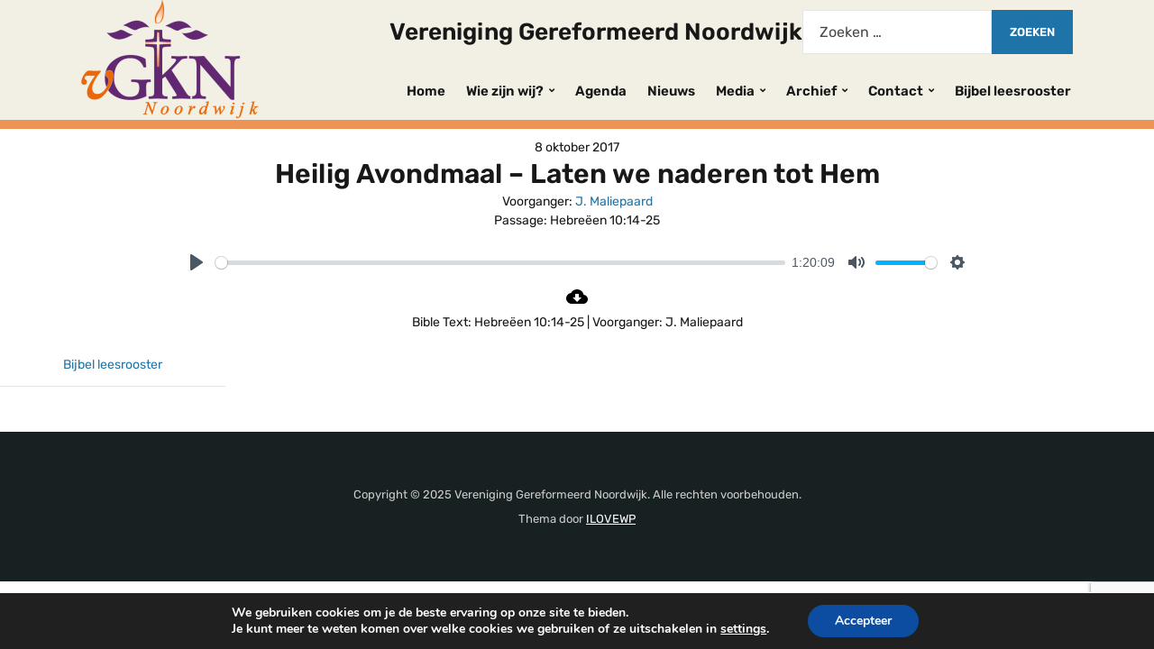

--- FILE ---
content_type: text/html; charset=utf-8
request_url: https://www.google.com/recaptcha/api2/anchor?ar=1&k=6LcVsb8UAAAAAFQND00JMkirt7ZFazMVACwxhBj6&co=aHR0cHM6Ly9na25vb3Jkd2lqay5ubDo0NDM.&hl=en&v=7gg7H51Q-naNfhmCP3_R47ho&size=invisible&anchor-ms=20000&execute-ms=15000&cb=yfj8gczfbv34
body_size: 48044
content:
<!DOCTYPE HTML><html dir="ltr" lang="en"><head><meta http-equiv="Content-Type" content="text/html; charset=UTF-8">
<meta http-equiv="X-UA-Compatible" content="IE=edge">
<title>reCAPTCHA</title>
<style type="text/css">
/* cyrillic-ext */
@font-face {
  font-family: 'Roboto';
  font-style: normal;
  font-weight: 400;
  font-stretch: 100%;
  src: url(//fonts.gstatic.com/s/roboto/v48/KFO7CnqEu92Fr1ME7kSn66aGLdTylUAMa3GUBHMdazTgWw.woff2) format('woff2');
  unicode-range: U+0460-052F, U+1C80-1C8A, U+20B4, U+2DE0-2DFF, U+A640-A69F, U+FE2E-FE2F;
}
/* cyrillic */
@font-face {
  font-family: 'Roboto';
  font-style: normal;
  font-weight: 400;
  font-stretch: 100%;
  src: url(//fonts.gstatic.com/s/roboto/v48/KFO7CnqEu92Fr1ME7kSn66aGLdTylUAMa3iUBHMdazTgWw.woff2) format('woff2');
  unicode-range: U+0301, U+0400-045F, U+0490-0491, U+04B0-04B1, U+2116;
}
/* greek-ext */
@font-face {
  font-family: 'Roboto';
  font-style: normal;
  font-weight: 400;
  font-stretch: 100%;
  src: url(//fonts.gstatic.com/s/roboto/v48/KFO7CnqEu92Fr1ME7kSn66aGLdTylUAMa3CUBHMdazTgWw.woff2) format('woff2');
  unicode-range: U+1F00-1FFF;
}
/* greek */
@font-face {
  font-family: 'Roboto';
  font-style: normal;
  font-weight: 400;
  font-stretch: 100%;
  src: url(//fonts.gstatic.com/s/roboto/v48/KFO7CnqEu92Fr1ME7kSn66aGLdTylUAMa3-UBHMdazTgWw.woff2) format('woff2');
  unicode-range: U+0370-0377, U+037A-037F, U+0384-038A, U+038C, U+038E-03A1, U+03A3-03FF;
}
/* math */
@font-face {
  font-family: 'Roboto';
  font-style: normal;
  font-weight: 400;
  font-stretch: 100%;
  src: url(//fonts.gstatic.com/s/roboto/v48/KFO7CnqEu92Fr1ME7kSn66aGLdTylUAMawCUBHMdazTgWw.woff2) format('woff2');
  unicode-range: U+0302-0303, U+0305, U+0307-0308, U+0310, U+0312, U+0315, U+031A, U+0326-0327, U+032C, U+032F-0330, U+0332-0333, U+0338, U+033A, U+0346, U+034D, U+0391-03A1, U+03A3-03A9, U+03B1-03C9, U+03D1, U+03D5-03D6, U+03F0-03F1, U+03F4-03F5, U+2016-2017, U+2034-2038, U+203C, U+2040, U+2043, U+2047, U+2050, U+2057, U+205F, U+2070-2071, U+2074-208E, U+2090-209C, U+20D0-20DC, U+20E1, U+20E5-20EF, U+2100-2112, U+2114-2115, U+2117-2121, U+2123-214F, U+2190, U+2192, U+2194-21AE, U+21B0-21E5, U+21F1-21F2, U+21F4-2211, U+2213-2214, U+2216-22FF, U+2308-230B, U+2310, U+2319, U+231C-2321, U+2336-237A, U+237C, U+2395, U+239B-23B7, U+23D0, U+23DC-23E1, U+2474-2475, U+25AF, U+25B3, U+25B7, U+25BD, U+25C1, U+25CA, U+25CC, U+25FB, U+266D-266F, U+27C0-27FF, U+2900-2AFF, U+2B0E-2B11, U+2B30-2B4C, U+2BFE, U+3030, U+FF5B, U+FF5D, U+1D400-1D7FF, U+1EE00-1EEFF;
}
/* symbols */
@font-face {
  font-family: 'Roboto';
  font-style: normal;
  font-weight: 400;
  font-stretch: 100%;
  src: url(//fonts.gstatic.com/s/roboto/v48/KFO7CnqEu92Fr1ME7kSn66aGLdTylUAMaxKUBHMdazTgWw.woff2) format('woff2');
  unicode-range: U+0001-000C, U+000E-001F, U+007F-009F, U+20DD-20E0, U+20E2-20E4, U+2150-218F, U+2190, U+2192, U+2194-2199, U+21AF, U+21E6-21F0, U+21F3, U+2218-2219, U+2299, U+22C4-22C6, U+2300-243F, U+2440-244A, U+2460-24FF, U+25A0-27BF, U+2800-28FF, U+2921-2922, U+2981, U+29BF, U+29EB, U+2B00-2BFF, U+4DC0-4DFF, U+FFF9-FFFB, U+10140-1018E, U+10190-1019C, U+101A0, U+101D0-101FD, U+102E0-102FB, U+10E60-10E7E, U+1D2C0-1D2D3, U+1D2E0-1D37F, U+1F000-1F0FF, U+1F100-1F1AD, U+1F1E6-1F1FF, U+1F30D-1F30F, U+1F315, U+1F31C, U+1F31E, U+1F320-1F32C, U+1F336, U+1F378, U+1F37D, U+1F382, U+1F393-1F39F, U+1F3A7-1F3A8, U+1F3AC-1F3AF, U+1F3C2, U+1F3C4-1F3C6, U+1F3CA-1F3CE, U+1F3D4-1F3E0, U+1F3ED, U+1F3F1-1F3F3, U+1F3F5-1F3F7, U+1F408, U+1F415, U+1F41F, U+1F426, U+1F43F, U+1F441-1F442, U+1F444, U+1F446-1F449, U+1F44C-1F44E, U+1F453, U+1F46A, U+1F47D, U+1F4A3, U+1F4B0, U+1F4B3, U+1F4B9, U+1F4BB, U+1F4BF, U+1F4C8-1F4CB, U+1F4D6, U+1F4DA, U+1F4DF, U+1F4E3-1F4E6, U+1F4EA-1F4ED, U+1F4F7, U+1F4F9-1F4FB, U+1F4FD-1F4FE, U+1F503, U+1F507-1F50B, U+1F50D, U+1F512-1F513, U+1F53E-1F54A, U+1F54F-1F5FA, U+1F610, U+1F650-1F67F, U+1F687, U+1F68D, U+1F691, U+1F694, U+1F698, U+1F6AD, U+1F6B2, U+1F6B9-1F6BA, U+1F6BC, U+1F6C6-1F6CF, U+1F6D3-1F6D7, U+1F6E0-1F6EA, U+1F6F0-1F6F3, U+1F6F7-1F6FC, U+1F700-1F7FF, U+1F800-1F80B, U+1F810-1F847, U+1F850-1F859, U+1F860-1F887, U+1F890-1F8AD, U+1F8B0-1F8BB, U+1F8C0-1F8C1, U+1F900-1F90B, U+1F93B, U+1F946, U+1F984, U+1F996, U+1F9E9, U+1FA00-1FA6F, U+1FA70-1FA7C, U+1FA80-1FA89, U+1FA8F-1FAC6, U+1FACE-1FADC, U+1FADF-1FAE9, U+1FAF0-1FAF8, U+1FB00-1FBFF;
}
/* vietnamese */
@font-face {
  font-family: 'Roboto';
  font-style: normal;
  font-weight: 400;
  font-stretch: 100%;
  src: url(//fonts.gstatic.com/s/roboto/v48/KFO7CnqEu92Fr1ME7kSn66aGLdTylUAMa3OUBHMdazTgWw.woff2) format('woff2');
  unicode-range: U+0102-0103, U+0110-0111, U+0128-0129, U+0168-0169, U+01A0-01A1, U+01AF-01B0, U+0300-0301, U+0303-0304, U+0308-0309, U+0323, U+0329, U+1EA0-1EF9, U+20AB;
}
/* latin-ext */
@font-face {
  font-family: 'Roboto';
  font-style: normal;
  font-weight: 400;
  font-stretch: 100%;
  src: url(//fonts.gstatic.com/s/roboto/v48/KFO7CnqEu92Fr1ME7kSn66aGLdTylUAMa3KUBHMdazTgWw.woff2) format('woff2');
  unicode-range: U+0100-02BA, U+02BD-02C5, U+02C7-02CC, U+02CE-02D7, U+02DD-02FF, U+0304, U+0308, U+0329, U+1D00-1DBF, U+1E00-1E9F, U+1EF2-1EFF, U+2020, U+20A0-20AB, U+20AD-20C0, U+2113, U+2C60-2C7F, U+A720-A7FF;
}
/* latin */
@font-face {
  font-family: 'Roboto';
  font-style: normal;
  font-weight: 400;
  font-stretch: 100%;
  src: url(//fonts.gstatic.com/s/roboto/v48/KFO7CnqEu92Fr1ME7kSn66aGLdTylUAMa3yUBHMdazQ.woff2) format('woff2');
  unicode-range: U+0000-00FF, U+0131, U+0152-0153, U+02BB-02BC, U+02C6, U+02DA, U+02DC, U+0304, U+0308, U+0329, U+2000-206F, U+20AC, U+2122, U+2191, U+2193, U+2212, U+2215, U+FEFF, U+FFFD;
}
/* cyrillic-ext */
@font-face {
  font-family: 'Roboto';
  font-style: normal;
  font-weight: 500;
  font-stretch: 100%;
  src: url(//fonts.gstatic.com/s/roboto/v48/KFO7CnqEu92Fr1ME7kSn66aGLdTylUAMa3GUBHMdazTgWw.woff2) format('woff2');
  unicode-range: U+0460-052F, U+1C80-1C8A, U+20B4, U+2DE0-2DFF, U+A640-A69F, U+FE2E-FE2F;
}
/* cyrillic */
@font-face {
  font-family: 'Roboto';
  font-style: normal;
  font-weight: 500;
  font-stretch: 100%;
  src: url(//fonts.gstatic.com/s/roboto/v48/KFO7CnqEu92Fr1ME7kSn66aGLdTylUAMa3iUBHMdazTgWw.woff2) format('woff2');
  unicode-range: U+0301, U+0400-045F, U+0490-0491, U+04B0-04B1, U+2116;
}
/* greek-ext */
@font-face {
  font-family: 'Roboto';
  font-style: normal;
  font-weight: 500;
  font-stretch: 100%;
  src: url(//fonts.gstatic.com/s/roboto/v48/KFO7CnqEu92Fr1ME7kSn66aGLdTylUAMa3CUBHMdazTgWw.woff2) format('woff2');
  unicode-range: U+1F00-1FFF;
}
/* greek */
@font-face {
  font-family: 'Roboto';
  font-style: normal;
  font-weight: 500;
  font-stretch: 100%;
  src: url(//fonts.gstatic.com/s/roboto/v48/KFO7CnqEu92Fr1ME7kSn66aGLdTylUAMa3-UBHMdazTgWw.woff2) format('woff2');
  unicode-range: U+0370-0377, U+037A-037F, U+0384-038A, U+038C, U+038E-03A1, U+03A3-03FF;
}
/* math */
@font-face {
  font-family: 'Roboto';
  font-style: normal;
  font-weight: 500;
  font-stretch: 100%;
  src: url(//fonts.gstatic.com/s/roboto/v48/KFO7CnqEu92Fr1ME7kSn66aGLdTylUAMawCUBHMdazTgWw.woff2) format('woff2');
  unicode-range: U+0302-0303, U+0305, U+0307-0308, U+0310, U+0312, U+0315, U+031A, U+0326-0327, U+032C, U+032F-0330, U+0332-0333, U+0338, U+033A, U+0346, U+034D, U+0391-03A1, U+03A3-03A9, U+03B1-03C9, U+03D1, U+03D5-03D6, U+03F0-03F1, U+03F4-03F5, U+2016-2017, U+2034-2038, U+203C, U+2040, U+2043, U+2047, U+2050, U+2057, U+205F, U+2070-2071, U+2074-208E, U+2090-209C, U+20D0-20DC, U+20E1, U+20E5-20EF, U+2100-2112, U+2114-2115, U+2117-2121, U+2123-214F, U+2190, U+2192, U+2194-21AE, U+21B0-21E5, U+21F1-21F2, U+21F4-2211, U+2213-2214, U+2216-22FF, U+2308-230B, U+2310, U+2319, U+231C-2321, U+2336-237A, U+237C, U+2395, U+239B-23B7, U+23D0, U+23DC-23E1, U+2474-2475, U+25AF, U+25B3, U+25B7, U+25BD, U+25C1, U+25CA, U+25CC, U+25FB, U+266D-266F, U+27C0-27FF, U+2900-2AFF, U+2B0E-2B11, U+2B30-2B4C, U+2BFE, U+3030, U+FF5B, U+FF5D, U+1D400-1D7FF, U+1EE00-1EEFF;
}
/* symbols */
@font-face {
  font-family: 'Roboto';
  font-style: normal;
  font-weight: 500;
  font-stretch: 100%;
  src: url(//fonts.gstatic.com/s/roboto/v48/KFO7CnqEu92Fr1ME7kSn66aGLdTylUAMaxKUBHMdazTgWw.woff2) format('woff2');
  unicode-range: U+0001-000C, U+000E-001F, U+007F-009F, U+20DD-20E0, U+20E2-20E4, U+2150-218F, U+2190, U+2192, U+2194-2199, U+21AF, U+21E6-21F0, U+21F3, U+2218-2219, U+2299, U+22C4-22C6, U+2300-243F, U+2440-244A, U+2460-24FF, U+25A0-27BF, U+2800-28FF, U+2921-2922, U+2981, U+29BF, U+29EB, U+2B00-2BFF, U+4DC0-4DFF, U+FFF9-FFFB, U+10140-1018E, U+10190-1019C, U+101A0, U+101D0-101FD, U+102E0-102FB, U+10E60-10E7E, U+1D2C0-1D2D3, U+1D2E0-1D37F, U+1F000-1F0FF, U+1F100-1F1AD, U+1F1E6-1F1FF, U+1F30D-1F30F, U+1F315, U+1F31C, U+1F31E, U+1F320-1F32C, U+1F336, U+1F378, U+1F37D, U+1F382, U+1F393-1F39F, U+1F3A7-1F3A8, U+1F3AC-1F3AF, U+1F3C2, U+1F3C4-1F3C6, U+1F3CA-1F3CE, U+1F3D4-1F3E0, U+1F3ED, U+1F3F1-1F3F3, U+1F3F5-1F3F7, U+1F408, U+1F415, U+1F41F, U+1F426, U+1F43F, U+1F441-1F442, U+1F444, U+1F446-1F449, U+1F44C-1F44E, U+1F453, U+1F46A, U+1F47D, U+1F4A3, U+1F4B0, U+1F4B3, U+1F4B9, U+1F4BB, U+1F4BF, U+1F4C8-1F4CB, U+1F4D6, U+1F4DA, U+1F4DF, U+1F4E3-1F4E6, U+1F4EA-1F4ED, U+1F4F7, U+1F4F9-1F4FB, U+1F4FD-1F4FE, U+1F503, U+1F507-1F50B, U+1F50D, U+1F512-1F513, U+1F53E-1F54A, U+1F54F-1F5FA, U+1F610, U+1F650-1F67F, U+1F687, U+1F68D, U+1F691, U+1F694, U+1F698, U+1F6AD, U+1F6B2, U+1F6B9-1F6BA, U+1F6BC, U+1F6C6-1F6CF, U+1F6D3-1F6D7, U+1F6E0-1F6EA, U+1F6F0-1F6F3, U+1F6F7-1F6FC, U+1F700-1F7FF, U+1F800-1F80B, U+1F810-1F847, U+1F850-1F859, U+1F860-1F887, U+1F890-1F8AD, U+1F8B0-1F8BB, U+1F8C0-1F8C1, U+1F900-1F90B, U+1F93B, U+1F946, U+1F984, U+1F996, U+1F9E9, U+1FA00-1FA6F, U+1FA70-1FA7C, U+1FA80-1FA89, U+1FA8F-1FAC6, U+1FACE-1FADC, U+1FADF-1FAE9, U+1FAF0-1FAF8, U+1FB00-1FBFF;
}
/* vietnamese */
@font-face {
  font-family: 'Roboto';
  font-style: normal;
  font-weight: 500;
  font-stretch: 100%;
  src: url(//fonts.gstatic.com/s/roboto/v48/KFO7CnqEu92Fr1ME7kSn66aGLdTylUAMa3OUBHMdazTgWw.woff2) format('woff2');
  unicode-range: U+0102-0103, U+0110-0111, U+0128-0129, U+0168-0169, U+01A0-01A1, U+01AF-01B0, U+0300-0301, U+0303-0304, U+0308-0309, U+0323, U+0329, U+1EA0-1EF9, U+20AB;
}
/* latin-ext */
@font-face {
  font-family: 'Roboto';
  font-style: normal;
  font-weight: 500;
  font-stretch: 100%;
  src: url(//fonts.gstatic.com/s/roboto/v48/KFO7CnqEu92Fr1ME7kSn66aGLdTylUAMa3KUBHMdazTgWw.woff2) format('woff2');
  unicode-range: U+0100-02BA, U+02BD-02C5, U+02C7-02CC, U+02CE-02D7, U+02DD-02FF, U+0304, U+0308, U+0329, U+1D00-1DBF, U+1E00-1E9F, U+1EF2-1EFF, U+2020, U+20A0-20AB, U+20AD-20C0, U+2113, U+2C60-2C7F, U+A720-A7FF;
}
/* latin */
@font-face {
  font-family: 'Roboto';
  font-style: normal;
  font-weight: 500;
  font-stretch: 100%;
  src: url(//fonts.gstatic.com/s/roboto/v48/KFO7CnqEu92Fr1ME7kSn66aGLdTylUAMa3yUBHMdazQ.woff2) format('woff2');
  unicode-range: U+0000-00FF, U+0131, U+0152-0153, U+02BB-02BC, U+02C6, U+02DA, U+02DC, U+0304, U+0308, U+0329, U+2000-206F, U+20AC, U+2122, U+2191, U+2193, U+2212, U+2215, U+FEFF, U+FFFD;
}
/* cyrillic-ext */
@font-face {
  font-family: 'Roboto';
  font-style: normal;
  font-weight: 900;
  font-stretch: 100%;
  src: url(//fonts.gstatic.com/s/roboto/v48/KFO7CnqEu92Fr1ME7kSn66aGLdTylUAMa3GUBHMdazTgWw.woff2) format('woff2');
  unicode-range: U+0460-052F, U+1C80-1C8A, U+20B4, U+2DE0-2DFF, U+A640-A69F, U+FE2E-FE2F;
}
/* cyrillic */
@font-face {
  font-family: 'Roboto';
  font-style: normal;
  font-weight: 900;
  font-stretch: 100%;
  src: url(//fonts.gstatic.com/s/roboto/v48/KFO7CnqEu92Fr1ME7kSn66aGLdTylUAMa3iUBHMdazTgWw.woff2) format('woff2');
  unicode-range: U+0301, U+0400-045F, U+0490-0491, U+04B0-04B1, U+2116;
}
/* greek-ext */
@font-face {
  font-family: 'Roboto';
  font-style: normal;
  font-weight: 900;
  font-stretch: 100%;
  src: url(//fonts.gstatic.com/s/roboto/v48/KFO7CnqEu92Fr1ME7kSn66aGLdTylUAMa3CUBHMdazTgWw.woff2) format('woff2');
  unicode-range: U+1F00-1FFF;
}
/* greek */
@font-face {
  font-family: 'Roboto';
  font-style: normal;
  font-weight: 900;
  font-stretch: 100%;
  src: url(//fonts.gstatic.com/s/roboto/v48/KFO7CnqEu92Fr1ME7kSn66aGLdTylUAMa3-UBHMdazTgWw.woff2) format('woff2');
  unicode-range: U+0370-0377, U+037A-037F, U+0384-038A, U+038C, U+038E-03A1, U+03A3-03FF;
}
/* math */
@font-face {
  font-family: 'Roboto';
  font-style: normal;
  font-weight: 900;
  font-stretch: 100%;
  src: url(//fonts.gstatic.com/s/roboto/v48/KFO7CnqEu92Fr1ME7kSn66aGLdTylUAMawCUBHMdazTgWw.woff2) format('woff2');
  unicode-range: U+0302-0303, U+0305, U+0307-0308, U+0310, U+0312, U+0315, U+031A, U+0326-0327, U+032C, U+032F-0330, U+0332-0333, U+0338, U+033A, U+0346, U+034D, U+0391-03A1, U+03A3-03A9, U+03B1-03C9, U+03D1, U+03D5-03D6, U+03F0-03F1, U+03F4-03F5, U+2016-2017, U+2034-2038, U+203C, U+2040, U+2043, U+2047, U+2050, U+2057, U+205F, U+2070-2071, U+2074-208E, U+2090-209C, U+20D0-20DC, U+20E1, U+20E5-20EF, U+2100-2112, U+2114-2115, U+2117-2121, U+2123-214F, U+2190, U+2192, U+2194-21AE, U+21B0-21E5, U+21F1-21F2, U+21F4-2211, U+2213-2214, U+2216-22FF, U+2308-230B, U+2310, U+2319, U+231C-2321, U+2336-237A, U+237C, U+2395, U+239B-23B7, U+23D0, U+23DC-23E1, U+2474-2475, U+25AF, U+25B3, U+25B7, U+25BD, U+25C1, U+25CA, U+25CC, U+25FB, U+266D-266F, U+27C0-27FF, U+2900-2AFF, U+2B0E-2B11, U+2B30-2B4C, U+2BFE, U+3030, U+FF5B, U+FF5D, U+1D400-1D7FF, U+1EE00-1EEFF;
}
/* symbols */
@font-face {
  font-family: 'Roboto';
  font-style: normal;
  font-weight: 900;
  font-stretch: 100%;
  src: url(//fonts.gstatic.com/s/roboto/v48/KFO7CnqEu92Fr1ME7kSn66aGLdTylUAMaxKUBHMdazTgWw.woff2) format('woff2');
  unicode-range: U+0001-000C, U+000E-001F, U+007F-009F, U+20DD-20E0, U+20E2-20E4, U+2150-218F, U+2190, U+2192, U+2194-2199, U+21AF, U+21E6-21F0, U+21F3, U+2218-2219, U+2299, U+22C4-22C6, U+2300-243F, U+2440-244A, U+2460-24FF, U+25A0-27BF, U+2800-28FF, U+2921-2922, U+2981, U+29BF, U+29EB, U+2B00-2BFF, U+4DC0-4DFF, U+FFF9-FFFB, U+10140-1018E, U+10190-1019C, U+101A0, U+101D0-101FD, U+102E0-102FB, U+10E60-10E7E, U+1D2C0-1D2D3, U+1D2E0-1D37F, U+1F000-1F0FF, U+1F100-1F1AD, U+1F1E6-1F1FF, U+1F30D-1F30F, U+1F315, U+1F31C, U+1F31E, U+1F320-1F32C, U+1F336, U+1F378, U+1F37D, U+1F382, U+1F393-1F39F, U+1F3A7-1F3A8, U+1F3AC-1F3AF, U+1F3C2, U+1F3C4-1F3C6, U+1F3CA-1F3CE, U+1F3D4-1F3E0, U+1F3ED, U+1F3F1-1F3F3, U+1F3F5-1F3F7, U+1F408, U+1F415, U+1F41F, U+1F426, U+1F43F, U+1F441-1F442, U+1F444, U+1F446-1F449, U+1F44C-1F44E, U+1F453, U+1F46A, U+1F47D, U+1F4A3, U+1F4B0, U+1F4B3, U+1F4B9, U+1F4BB, U+1F4BF, U+1F4C8-1F4CB, U+1F4D6, U+1F4DA, U+1F4DF, U+1F4E3-1F4E6, U+1F4EA-1F4ED, U+1F4F7, U+1F4F9-1F4FB, U+1F4FD-1F4FE, U+1F503, U+1F507-1F50B, U+1F50D, U+1F512-1F513, U+1F53E-1F54A, U+1F54F-1F5FA, U+1F610, U+1F650-1F67F, U+1F687, U+1F68D, U+1F691, U+1F694, U+1F698, U+1F6AD, U+1F6B2, U+1F6B9-1F6BA, U+1F6BC, U+1F6C6-1F6CF, U+1F6D3-1F6D7, U+1F6E0-1F6EA, U+1F6F0-1F6F3, U+1F6F7-1F6FC, U+1F700-1F7FF, U+1F800-1F80B, U+1F810-1F847, U+1F850-1F859, U+1F860-1F887, U+1F890-1F8AD, U+1F8B0-1F8BB, U+1F8C0-1F8C1, U+1F900-1F90B, U+1F93B, U+1F946, U+1F984, U+1F996, U+1F9E9, U+1FA00-1FA6F, U+1FA70-1FA7C, U+1FA80-1FA89, U+1FA8F-1FAC6, U+1FACE-1FADC, U+1FADF-1FAE9, U+1FAF0-1FAF8, U+1FB00-1FBFF;
}
/* vietnamese */
@font-face {
  font-family: 'Roboto';
  font-style: normal;
  font-weight: 900;
  font-stretch: 100%;
  src: url(//fonts.gstatic.com/s/roboto/v48/KFO7CnqEu92Fr1ME7kSn66aGLdTylUAMa3OUBHMdazTgWw.woff2) format('woff2');
  unicode-range: U+0102-0103, U+0110-0111, U+0128-0129, U+0168-0169, U+01A0-01A1, U+01AF-01B0, U+0300-0301, U+0303-0304, U+0308-0309, U+0323, U+0329, U+1EA0-1EF9, U+20AB;
}
/* latin-ext */
@font-face {
  font-family: 'Roboto';
  font-style: normal;
  font-weight: 900;
  font-stretch: 100%;
  src: url(//fonts.gstatic.com/s/roboto/v48/KFO7CnqEu92Fr1ME7kSn66aGLdTylUAMa3KUBHMdazTgWw.woff2) format('woff2');
  unicode-range: U+0100-02BA, U+02BD-02C5, U+02C7-02CC, U+02CE-02D7, U+02DD-02FF, U+0304, U+0308, U+0329, U+1D00-1DBF, U+1E00-1E9F, U+1EF2-1EFF, U+2020, U+20A0-20AB, U+20AD-20C0, U+2113, U+2C60-2C7F, U+A720-A7FF;
}
/* latin */
@font-face {
  font-family: 'Roboto';
  font-style: normal;
  font-weight: 900;
  font-stretch: 100%;
  src: url(//fonts.gstatic.com/s/roboto/v48/KFO7CnqEu92Fr1ME7kSn66aGLdTylUAMa3yUBHMdazQ.woff2) format('woff2');
  unicode-range: U+0000-00FF, U+0131, U+0152-0153, U+02BB-02BC, U+02C6, U+02DA, U+02DC, U+0304, U+0308, U+0329, U+2000-206F, U+20AC, U+2122, U+2191, U+2193, U+2212, U+2215, U+FEFF, U+FFFD;
}

</style>
<link rel="stylesheet" type="text/css" href="https://www.gstatic.com/recaptcha/releases/7gg7H51Q-naNfhmCP3_R47ho/styles__ltr.css">
<script nonce="wyPsPAXiAIf5hHj-n_BatA" type="text/javascript">window['__recaptcha_api'] = 'https://www.google.com/recaptcha/api2/';</script>
<script type="text/javascript" src="https://www.gstatic.com/recaptcha/releases/7gg7H51Q-naNfhmCP3_R47ho/recaptcha__en.js" nonce="wyPsPAXiAIf5hHj-n_BatA">
      
    </script></head>
<body><div id="rc-anchor-alert" class="rc-anchor-alert"></div>
<input type="hidden" id="recaptcha-token" value="[base64]">
<script type="text/javascript" nonce="wyPsPAXiAIf5hHj-n_BatA">
      recaptcha.anchor.Main.init("[\x22ainput\x22,[\x22bgdata\x22,\x22\x22,\[base64]/[base64]/[base64]/[base64]/[base64]/[base64]/[base64]/[base64]/[base64]/[base64]\\u003d\x22,\[base64]\\u003d\x22,\x22fl5tEwxoGUcxw4PChy8Ew4TDj2/DpMOGwp8Sw5nCpW4fGj3DuE8zPVPDiAgfw4oPOiPCpcOdwpbCjyxYw4pfw6DDl8K6wpPCt3HCj8OIwroPwpvCn8O9aMK6EA0Aw4ohBcKzR8KVXi5lcMKkwp/CiC3Dmlpqw7BRI8Kmw63Dn8OSw55pWMOnw6jCg0LCnkw+Q2Qmw7FnAm/CvsK9w7FoCChIQ0sdwptww7YAAcKgHC9Vwrcow7tiZyrDvMOxwqxvw4TDjmNkXsOra31/SsOAw7/[base64]/CvWnDkcOww6kZMCPDmMKxwp4qWjnDscOgGsOEbcOFw4MEw6EHNx3Dl8O1PsOgGMO4LG7Dp3kow5bCl8OKD07CoWTCkid+w6XChCE4NMO+McOZwpLCjlYPwoPDl03DlVzCuW3DvX7CoTjDjcKpwokFUsK/[base64]/ChmBPYsKNwqnCn8OjEQtwCMOsw6Biwp3CnsKbP17Cu2DCusKgw6F+w4jDn8KJYcKtIQ/Di8OsDEPCt8Oxwq/[base64]/woDDisObw5EXKUXDtsODP8O5MMKJI0wiYRoPIMODw7wxGw7ClsKde8KpTcKawpvCvMOwwoR9AcKiDsKFLX9Ja8Kfd8KyI8KIw7Y8AMO9wo/DisObWzHDjlLCssOcIsKtwroqw57DiMOQw4/[base64]/[base64]/[base64]/wpATwrfDuWxawpIow6zCiCXDnwtebwt4wp95NsKSwqXCtMO5wpbDkMKRw4MCwqhDw6dbw4k7w6zCjn/CksKSDcKdZnN5esKuwoY/TsOtKwh+SMOTSSfCpQkGwo8NVsK/DEvCpQ7CvMKWQsOSwrrDmSXDshHDpl5gNMKuw6DCu2tjRWXCpsKnHcKfw4EDwrZ0wrvDhcKmKFYhDmlqP8KoYsO8KcK1QcOwdW5DFDE3w5ovEsOZeMKndcKjwrDChsOUw6Eyw7/Cvwwfw504w4LDjMKXRcKPNGMYwoPCpzwoe0FuSyAdw71gRMOow6PDmRTCnnXCl10qBcKBJcKTw4nDlcKuRDLDqcKLUF3DosOSIsOlJQwSAcO0wqDDr8K9wrrCh2TDscOnTsKsw4rDiMOqQ8KgPMO1w6B+QjA6w6DCtALCh8OBaxXDilDCrT0qwoDDp258ZMKKw4/Cj3/CrQFGw5oQwq/CkETCuAbClGHDrcKPLcKpw49OQMKkN0nDmcKGw6HDqmoqOsOKw4DDi1zCkltsEsK1R0TDiMK3WCDCoW/DtcKAFcK5wqF3OH7DqBjCmmkYw6jDnQbDs8O8woRTCBppGTJ4FF0+DMODwog8e2rClMOSw5HDpsOlw5TDul3Dg8Kqw6nDl8O+w706YXTDmkQHw47DisOZAMO/w4rDvzDCnFQUw5wQwoEzRsOLwrLCt8OzYB5pexzDgDVTwrbDt8KQw7Z8NiPDiUgHw59zXsO5wrfCm2kuwr9+XcKTw4gGwpshUCNBwo5JIx9eVzPCiMOJw4U3w5HCoFFlAcO7PcKawrgUEx/Cmggvw7syAsOUwrFMERvDhcOfwoMCa285wp/CmFY5JVcrwpU9WMKHVcOyOiFdXsOzehHChnHDvAk6A1NCWcOnwqHCo2s0wrsWCG13wpBHRRvCuQjCmcONcQVaaMOtGMOPwpgewpDCksKGQURrw6jCqUtbwqMAEMOacCEvUFUiccOzwp/DqMOPwoTCk8Oiw6RbwoZXURvDvMKuYHbCkjxvwrhhbsOYwojDjMKnw4DDn8Kpw4gBwpsZw4fDq8KbKcK6wovDtFdUEF/[base64]/[base64]/w5jDksOvICgIRMObLMKHWcOnwr1Aw6khNy/Dsk0AacO2wpgbwrPCtCDCryvCqjjDp8Obw5TCtcO6dEw/[base64]/wqUMw4vDlsONw6JLwqnCmsKoDcOywoNKw6InSMOlVzrDuCzCuV0Uw5nDu8K0Az3ClXo/C0bChsK/[base64]/DuX9LcXHDqcOuwqN4KGjDoG9VPwMUwpUywqjCsjguMMO6w5hCJ8KlTAFww7ZmRsOKw6gAwo0LDTtKEcOCwrlhJ0bDvMKhIsKsw4sbGMO9wr0GXHrDrWbDiirDvzXDnHRYw4Q+ccOMwpggwp4GaEvCtMOeCMKPw6XCiHLDuj5Uwq3DhG/DglDCiMK/w4bCiyscX2rDs8OXwptCw41fOsKdNnrCjcKDwq3CskcCHyjDs8ONw5hIOmrCgcOkwp9dw5bDuMO+f2c/Z8KBw4tXwpzDjcOgAMKgwqDCpMKLw6wbRWVwwpnDjC7CrsK6w7HCqcKtGMKIwpjCjTBxw7vCnHgewp/CkHQow7NawqjDsEQbwpsSw6jCiMOlWzHDukDCmjTDsgIDw6TDh0nDpD/[base64]/[base64]/wojDuVbCt1hLPRpAwqvDqVjCqyLCgsK1JXnDqcOtTSrCpcK8FA4dSxRWGVJIK0zDsxFOwrZlw7QnAcOkacKkworDrTQUN8OWZkfCssO0wpXCqcKowq7DpcOXworDvR/[base64]/Cr17CqsOdwrI+P8O9woLDksOfdibDucKgFkLCkWJ6wqzDojxZw4pww4lxw6EAw5DCnMOQAcK+wrRaMTJhbsOWw4Rcwq8XRjV7MifDoHXCmE9aw43DhzxDMnU5wo9aw7zCosK5LcK6w7HCk8KNKcODb8O6wp8Kw5/CuG1nw51vwqwzTcOSw4LDgMK4U0fCrsKTwqVHMsKkwovDjMK+U8OtwqVvdDzDoWwKw7jCiTLChMOyFMOEbQBYw6/CggM6wqN9F8O0ME7DmsO9w588woHCh8OATMObw5MWOsK5BcO5w6Ydw6oNw6DCo8OHwoAlw6bCh8KqwrDDj8KiIsO0w6YjX0lAasKIV3XCgj/Cuj7Do8K5YHYNw7l+w5Mnw6nCkgxvw4DCusKqwocHG8OvwpPDhx4hwpZLE1vDlEMZwphmKwdydwXDpGVrHEJtw6djw6UNw53DlcO5w63DvGvCmGlyw6/[base64]/CrXggw51xUwNOeTlcw7ZQZBNYw5LDhAF4O8OCZ8KbAARdEDjDqcOwwohuwpvDs0IowrrCkAReOsKyTsKaRFHCkm3Dk8K7PcKgwrXDhMOEXMO7UsKPLUYRw5N6w6XCkDQXKsOlw7UrwqrCpcK+KR/DtMOMwoZfKkvCmjsKwoXDn1LCjMOlJ8O5KsOacsOCHGXDnkADTcKoc8Kfwq/Dg1Yqb8OowpZTMwLCkcOYwrDDncOUCmFRwoPCp03Dl0Afwpcgwoh0wr/Dhk48wpsFwr9vw6HCjsKRwrJIGxNEZH0zDUvCuWXCkMO3wq1lw6kVM8OIwptLFj4cw7Eaw5bDg8KGwr53El7DosK3KMOnNcO/w6jDmcO1M33Dhxt3EsKVaMOnwqbChHVzKiYDQMOeAsKtWMK1w4E3w7DCssKhKH/ChsONw5USwrAdwqvDl2Iew5FCOAkKwoHDgX03fGwFw5HDtW47XRXDlcOmQTnDrsOUwoZLw45hXMKmTANxPcOTFUQgw6QjwpJxw6jDl8OUw4EeHQEFwp9iO8KTwrrCl2N6XBxlw4IuJHHCncK/[base64]/DoMKbw5Vtw5cyw5jCsMOtEsKpYCN8QsKDw43Dp8OkwqhGKcO1w4PCiMO0X1YYNsKSw7EZwpYbRcOdw54pw4k5f8OLw5wCwpBqPMOEwrpuw4bDsirDlkPCtsK2w49DwrnDny7DolRyf8KJw7BtwqbDtMK1w4fDnV7DjMKIw6dDbz/CpsOswqHCr1DDmcO6worDnz3DlMOqJ8OSfDEFQlDCikTDq8K2dsOFFMK0YGlFUycmw6oww7nCj8KwOcK0FcKEw6IibwBVwpVEdT/Dhh90SEPCpBHCmcKhwr3DicKrw4NfDGTDkMKCw4nDhWAFwoUhCMKcw5fDmRzChg1lFcO9w7opGFoKGcOlCsKoOG3DnifCuggaw7/Cg3kjw4TDlxlSwoHDigkGUj00Kl7DncKGAD8vdsKsWCwDwod8cDYrbE9mHVk4w7XDgsKFwprCtmrDnSswwqMjw6DDuGzDoMO0w4wILhZWH8O7w43DpH5LwobDqMKOQH/CncKkRcKJwqwDwrbDrHgGaDQweUjCmkJmIsKCwpQrw4ZbwoFkwojCvsOLw6BYDEgYNcK7w5NDU8Knf8OdKDrDoVkow5TCmX/DqsKoTEnDmcOBwo7CjFIfw4nCn8OZAcKhwpPDgmYuEifChsKHw6XCu8K5GChIZg1rdsKowrjCpMKLw7LCh3fCoirDhcKSw5TDu0xKSsKyeMOLQ1BOCMOGwqYjw4E4Qm7DucOGYxRvB8KOwpXCtAFqw5duDXEgZV3Csn/[base64]/w4LDgcOPw7zDisK0w7LCmsKWw6Z1w5JLJMOPYsOQw6BYw7/CvC98BW9OAMOUDzJ2QMKRHT/DrDRNVk8Kwq3ChcOnw7LCksO4a8OkXsKif2Jowpt5wpfCh0theMKASQLDji/DksOxIkjClcOXKMOZYVx3bcO3fsOiBiHDsBdPwos2wqQfTcOOw5nCv8Kmw5/CvsOpw4Fawr14w6TDnj3CtcKYw4XCikLCmcOywo9SeMKlDDfCpMO5NcKbUsKiwpHCpGzCisK7ZcKVAkAWw67DssKTw70cGMKzw6TCuhbDjcKlPcKDw5Jhw4PCqMOQwoDCuzYAw6QEw5jDn8OKFMKpw5rCg8KNSMOTHAJ/w6ppwphCwrPDtD7Cq8OgCywJw6TDocKETCw7w5bCjsOpw7x+wprDj8O2w6nDm30gbAvCpzMDw6rDjMOWESDClsOTS8KrPsOrwpjDgBtPw67DgkQgCR/Ds8OxeX1xYBFEwqlYw51rVcOSdMK7Kn8HGznDscKIexF3wqEUw49yQsKScmMDw4/DjTFOw6vCoCJRwrbCpsKjOxJQc2gSAy04wobDpsOCwp5FworDu2PDrcKBOMKyBl3Dm8KAUcKdwoTCqUDCqcOMV8KedE3CnzrDpMOOIg/[base64]/wrF5WMKBwqjDnsKcCcOuXMO0wrA3w6JRw7ddwo3CjnDCknI2U8KTwplWw5UODH4UwoUuwoXDrsK9w4vDs355RsKCw6/DqnZzwonCoMO/a8OMEVnCowfCjz3CqMKvDVrCocOoK8O9w7hfDgoYO1LDksKeSW3Dn0koMRBVK03CjDXDvcKrFMOuJsKJTWrDvDjCriLDrFRhwp8sQcOtRcO3wrHCnGc4UnrCh8KNKW95w4VpwqgEw64lZwYWw68vPVHDoRnCvRMIwrrCk8Kowo9nw4nDosOlRy41U8K/W8OUwrpgacOAw4NEKVcgw4rCow8lAsO2QMK3HsOvwqsMYcKAw7/CpjkiPwI2dMOQLsK1wqIhHUnDilIAbcOBwrLDlUHDtxxgwonDt1vCj8K/w4bDjwk/[base64]/DkMKjw73DumgvCD8KfEo/wpBGwohdw7QnHsOgWcOJUcKiXUw2IC/Ct3YVesO2S0guwovCmRhpwqrDkWXCtGnDkcOPwpLClMOwEMKUZsKKMnbDjHLCmsOgw67DpsKjNAbDp8OcccK4worDhC7DqsKdbsKNEw5RRB0dL8KowqzCknHCtMOcKsOYw6LCmxbDr8OQwpEfwpkUw6lIAsKkABnDg8Oxw5bCtMODw4o8w7YDIBPColAbQMOBw77Cv3/Dp8O7dMO/SsKyw5Z5w4HChQDDl01wZcKAesOvWWRKGsK/X8O5woMaNMOKQ0TDjsK7w6PDqsKXd0XDgVQoacKiKkXDtsOiw5Mkw5BBOi8paMKhCsKYw6nCvsOHw6/[base64]/[base64]/DiwjDlmzDisOKOsOtU8O8wqlQP8K0bcKlw4cnwobDrAZlwpcfAcO0wrXDhcO4GsOEJsOhWg3CjMKtacOQwpNZw6laG2E/ccOpwoXCgn7Crz7Ci0jDksO+wqpzwrdSwq3Cp2d+BV5Uw6AVUDHCiycGTSHCqTzCtkxpWgEXJmfCoMO0BMKZdMODw6HCuCfCg8K7T8OBw5tnUMOXZwzCl8KOOzRhFsOPAG/[base64]/BsOKCMKSw6Y4w4sAwojDrMKYwodtN8KLw6TDmBlefcKXw59IwosPw7Nnw7BIbMKyE8O5JcOzMzQKaAFaUnnDrSLDt8OfC8OlwodSbw4ZfcOFwrrDkh/[base64]/[base64]/[base64]/w7HCmBPDucKQwqEcUMKqw77DtGzCkTzDgcKGwp53WXsiwo4mw7ZCKMOuKcKGwpLCkijCt1PCgsK9QhxuVsKHw7HDusOzwr7DpsK0fjMZTj3DijLDjsKyQ2wFRMKhZsO2wobDhcORO8Kvw6sIPMK/wqBFHsO/w7nDhyRzw5DDq8KXF8O/[base64]/DlFEVw4/CqsO6TMOIPFk7enYhw5zDpTXDrypFcRbCoMO8WcKewqU0w4FSYMKgw6fDvFvDuh5yw5EjXMOgRsKUw6DDl1cAwok/[base64]/wogswprClR1cTi0lf8ODwqU3wqfCnMKeJ8OpwqTCoMKNwrnCmcOtBT88IsK4E8KjfygXDWfCigdXw5k5aFfDkcKMDsOrBMKjwoUuwojCkAZaw4HDkMK2f8OrDgDDsMK5woZ5cSnCt8KiQ0lRwodVRcONw5dgw6zCpz/DlC/CgAPCncOjMMKnw6bDjH3Dl8OSwqnDjQ4mL8K6KcO+w4/DsWHCqsKjXcKVwobDk8KzDAZGw5bChyTDqRjDvXt4bMO1blBgOsKxwoTCrsKnf13CgwzDkg/[base64]/wpYAw7TCj8KsIx7DgjJxe8OtdDDCkcKofxvDhsOxcMK1w4V0wr/DnTXDvnzCgzrCqlHCm2HDnsKILzkuw4dyw4gkH8KWT8KMCXtcKRLCng/DohfDlH7DuWnDl8Kww4VRwqLCu8KFElPCuivClcKbKAfClUDDlcKFw7kCHsKpHlZmwofCgHzDtQ3DosK3BsO0wovDpDM6S3rCvg/DmGLCqAIEYTzCtcO3woc2w6TDisOoZCvCvGZHb1vClcKLw5jDpRHDpMObKVTDlMOcO29vw5RNw5XDjMKvYV3Ct8OyNBUbZsKvOAHDtAbDrMKuM03CqgsYJMK9woDChMKUWsONw7nCtCpXwrU2w6phSHXDlcOhLcKTw6kOLUljERhlPsOdDQJbXA3DlBV0AjBRwoTDri/[base64]/CmsO/[base64]/[base64]/DsA3Dp8OxHcOkWXp4wpXDl8ODQRUvwo8wcsOGwrXCsRfCksKodA/ClcK5w4HDr8OFw7MVwrbCo8OucUAQw6rClUfChifCg2BPawoACC0CwqPCucOFwr0RwrvCi8KqRWHDj8KpXBvClVjDqwrDnQUPw6tww6HDrydPw4fDsDtuNw/[base64]/Cu8O6ehTCnRnDv8O9ERN2wqk4w4lYw4VXw73Doykxw4EaKcO5w4M0wp3Ds1pAfcOqw6HDo8OiH8KyRVVxKHpCIQbCqcONeMOrPsOyw7UNQMOOA8KoQsK8F8OQwoLDpF3CnAN2QlvCocODWy7CmsOdw5nCncKGcSvDg8O/TyBGQ3zDnXdhwobClcKoTcO4VMOFw67DtQ3DmTN+w6bDvMKGJB/DimIOBzDCkkIwLj1oQWrCkmdTwp8yw50GblRFwq10EsK5RMKTC8Oywp/Cq8KHwo3Cj0zCvzJBw5tQw5odBzvCsFfCpkEBEMO2w4MCW2TDlsOxecKrD8KTTsKYLsOVw7/DnlbCj1vDmW9MA8O3bcOtbsKnwpZ8CEAowq5caTR6QcOxRB0SK8K7cUAYw7vDmRIYGARxM8O2wocHFSHCuMOvGMOSwpvDsRJVM8OOw5MKaMO7OjpbwptRMj7DqsO+UsOJwprDp1XDpikDw6ZefsKywpHCimNHbsOAwrdwFcOkw4tCw4/CvsKwDwPCrcK9bnnDgBQJw6MTRsKxTsObNcOywrwww6HCoj5Gw4Uzw4ECw7MBwrltd8KXOllPwoFiwqlUCA3CvcOow6vCh1cCw6ppbcO6w47Cu8KcXzJ5w5vCq0PCvhTDrMK0OkQQwrPCnWUdw6fCrShbWBPDoMOawooewrjCjMOWw4cswo8AXMO/w7PCvHfCt8OQwo/CocOxwrBlw4wLBD7DhBxmwo1Cw6ZDByDCtysqD8OTagsTeznDgsKtwpnDon3CksO/w4tGPcKQHcKKwrA7w4vDlcK8McKBw4kow60hwotedlTCuwNpwpAMw6IqwpzDtcO8DcO/w4LDgDgnw4YDbsOEU23Cqxtsw58TORhzw5nCrwBJRsKbNcOmR8KGUsKDVEHDtQLDuMOFQMKoOFvDsnrDtcK9SMO3w4drAsKgecKNwoTCisOQw4xMOMOsw7bCvhPCpsO4w7rDn8OCZxcVL1LDhG/DuiYUBcK6MyXDkcKCw588NQEAwrnCpsKPeivDpU1Tw7PCjD9GbMKQZsOIw5d5wpNWSwMpwofCvQvDnsKVHHJQcAZfI2DCqsK4eDnDhzjDnUUlG8Kpw77CrcKTKztOwrEXwoHCizg0TkXCujUGw5tLwptMXnQSF8OawqjCocKrwr18w5/DoMKTbA3DpsO5wrBWwoLDjFzCucKYRSjDmcK5wqZWw5USwovCtMK6wqozw5fCnWPDjsOowo9LFhbCr8KbYDDDnVY/TQfCvMKpCcKaWcOLw61XPMKIw5JGTVdDBh3DtSANHhdBw65dSkkaczgPPkA5w70QwqoVwqQew6/CpXEyw5k7w4tdcMOXw4MpXMKXF8Osw65rw7FzSlZrwoQ+FMOOw6pcw7XDs1Buw7tZf8K4ZRR6wp7CqMO7bsOawqFUNSQLMcKpHVXDjzFfwqnCrMOeM3LCgwbCtMKIGcK0WcO6WcKzwo7Dnlhiw7VDwrXDoG7DgcOSM8Orw4/[base64]/[base64]/[base64]/CgRLDnGnCsMKSw6dXQGpPBMO1wohkKcKQwpzDksOcRSLDl8O9a8OjwpzDr8KGSsKoFxwiUXXCrMOXXMO4VmRJw4PDmTQZOMOFDQVXwqXDusOSV1/Dm8Kyw41LY8KScMOKwrVHw7N9TcOdw4YQFCduVy9KNnfDkMKmIMK4EWTCqcKJd8ORG1kHwpLDu8ORT8OYJyjDj8OkwoM6C8Klw5BFw6wbCTRNPcOADmbCrV/[base64]/[base64]/[base64]/DglHCqRfDklbCsUPCoGYlTMKLcsK6woLDu8KlwprDoRrDhE7DvnPClsKnw5xZHRDDjR7CqBTCjsKiJ8O1w6dXwrMuUsKxWUNXw4l2fltkwq3Cq8OcLcOQDCrDg0HCqcORwojCtzNkwp3DvinDlHw3RzrDmWx/dB3DrMOAN8O3w7xLw7Etw7cufRNgU3LCn8OLwrDCvD0NwqfCnBnCiUrDpsKEw5VLGmcKA8KZw7vDgsOSWsOUw75mwoskw7wAJMKewr1tw4k5w5kaDMKUKnhVeMKzwpktwqfDqcKBwpoqw6vClxfDhiDDp8OWBkA8XMONYsOpJU8KwqdHwp1UwooqwrMvwr/CrHDDiMOOIMKLw51Fw5fCmsKVfcKpw4LCjRVaYh/Dnj3CrsKUBMKiP8OBIxBXw6JCw7TDiHZfwrrDrn0WU8OVdTXCh8OmLcKNYyUaS8Ojw6MUw6wOw6bDuQXDkyF4w4MRTEbCm8O+w7TDtMKxwqAXVz4mw4l3wo/DqsOzw6g6wqEXwpPCmloSwrBzw7Vww4k6w5Jiw4XCgMKWNmnCvHNRwp50eywdwp7CpMOhQMKxIUHDhcKXdsKwwpbDtsOqKcKcw6TCjMK/wrZLw5E3csK/[base64]/w5F2wr7Cm8KGw78vVzNrLQxQw7tvw4jDgMOlTMKnAAHCvcKGwp7DksOnAcO7UcOsMcKAXMK8TCXDsBjCpSfDilPDhsKELTDDtAjDncK4w441w43DpyZYwpTDg8ODTMKEZlxpUnIow5x9VsKDwr/DlURePMOWwoUjw6s5SXLCkVtke3oeIzTCpCZ0ZDvDgg/DnEVKw6DDnXMjw6vCssKaS1tgwpXCmcKbw49iw6hlw6RWUMKnwqPCqR/DtVjCvlx+w6rDlGbDuMKiwpkkwoYxR8KnwpHCnMODwr5Aw6UEw5TDsE7CnxdiQDTCt8Ohw47CmsKXGcOJw77DmlLClsO3Y8KKHiwSw7XCjMKLD1klMMKUUDMwwo0MwpxXwrI3XMOwOXPCs8O5w5lORsK7cRp/w6gBwrTCrwZEdsOwEULCgsKDNHnCkMOPFAFywr5Nw7ovfcKqw63Ci8OoJcO8XikDw4HDlsOiw6hVG8KKwpZ9w4zDryVJBsOdbA7Dr8OvcSnClmHCpX7Ci8OowrzDt8KjImfCiMODJRQowpoiDAlYw74JaHbCgRnCsGIsNcOlA8KLw6zDv3TDt8OPw4jDp1jDsC/Dn1vCtcKHw6tuw7lEGEQNAMKjwofCqzDCjMOTwofCjCteGRQHSiDCm2xWw4PDqDlhwppzOlrCnsKGwr/DsMOIdFbDvybCncKNGMOSPGYkwr/Do8ObwozCqGodAsO1DcORwprCm3TCrzjDqzLCnjzCkw5rD8K4K0B5ODgAwr9qQMO/[base64]/CkykowozDlMOYwqcHwoFKQsKYw5how4sEwqMLE8KHw7/DoMKXBcO5DTjDkjdlwobCnx7Ds8Kgw5AZA8KhwrrCng8VAnHDhwFMPmbDkmNNw7nCncOIw7J/bCoaGMOcwq3Dh8OOTcKCw4BWwo0ASsOawpsjb8KeGUoKC290wo3Cs8O0wqTCsMOhKjEhwrR5S8KXbhfCumzCpMOMwq0KF1JgwpR6w79pPMOPCMOJw5ANaXRcfzvDkMOXTMKQe8KsC8Ohw5Awwr8Awr/Cu8K7w5E0BkDCq8K9w6kUPUjDrcOlw67Ct8OvwrU6wrBNRnbCvwXCsjDCgMOZw43ChDkkcMKcwq7DimRAB2/ChCoFwrBgTMKuB15NQifDqGRtw6VEwrfDjinDnhsiwo9FMzLCmiHClsO8wpEDNybDp8K0wpDCjsOBw7gqX8O9XjDDoMORHjNfw5BOYwE2GMOYV8K6Rn7DnBtkekfCqi5Bw4MJZn/Cg8Ozd8O+wr3DrTXCk8Kqw5PDocK6K0sdwobCsMKWwqFJw61+IcKNNsKwcsKnw4V0wrHCu0fCkMO1OTbChGjDoMKDZhnDusOPaMOqw7TCicOhwq4IwotBf3zDl8OiI2c2wrnCl07CngXDgVkTKTB3wp/[base64]/CncKICsK3wpbCoDEBM3nCqSjDo8KdwpV3I8OUMcKtwrZvw4IMNVTCtcOeZcKCLBhDw7TDv2B8w5FSaUzCgDlvw6JTwpV1w6AKU2fDnwPCg8OOw5LCv8Oow7HCqEnCpcOuw4hhw5Jrw68KecKaScOBf8KIWBvClcOpw7bDrxrCusKLwpstwp7ClknCnsKWwo/DssOHw5jClcOkU8KWB8OkYnwGwrcgw7hEJn/[base64]/wqYYfX3Cj8KwFkTCmh9Rwpkaw5Ruw74QSys8w5vCssKNfTPDpzIjwq/Co0xgU8Kew4jDnMKvw5tBw4J0UMKeO3TCojzDtUMgM8Obwq0Yw6XDlChkw4tiTcKrw6XChcKAESzDk3xBw5PCmnRowr15TQTDkyLDgcORwoTCo0TDnSvDmz0nfMKkwqfDicKVw53CjnwWw6zDuMKPQT/CmMKlw5vCgsODCw0XwqjDiRUoJgo7w77DmMKNwq3CjEgVNC3DrEbDgMKRMcOeF0BCw4XDlcKXMMKIwr02w7xAw4nCr0/DqUIwMRzDlsKPe8K8w707w5TDtnXDrHcQw4DCgFDCocOYBGA0EldONV/CiXIhwqnDkW3CqsOmwqvCukrDv8KnRsOQwrDCt8OgEsOtATvDnTsqfsOPQnvDqMOrfsKJEcKvwp7DmMKXwpY+wpHColLCvTV0e3N/fV/DhEzDo8ONBsKUw6HCksK2wqDChMOKw4VYV18NDRkqGlQvZ8OUwqPCrCPDoVcbwpdlw7jDmcKSw5gywqHCqMOfSRZGw44xcsOSbgzDpsK4DcOxS2gQwqzDqxTDvcKOa3pxOcOowrPDhTk0wpjDnMOVwpJRw6rCkEJ/C8KRecOaNEDDocKAeVB+wq0cL8O3CknDnFRuwpsbwo4swql+YBnClhzClXbDpwbDh3fDk8OvNj1pWBs+wqnDmjwsw5jCvMO0w6Q1wqHDjMOkYmYFw6gqwpkJZsKpCmnChE/[base64]/DrXTDpsKowo3CnlPDo8KBO2sUwqI/w5hARsKvw6A5RsK2w7rDoSDClmDCkC1jw5A3wojDq0TDvcOLU8OkwrPCs8Kmw4gROjDCkhVQwq8vwo5Swq50w7x9CcKNHhfCncO0w4DCv8KeEjtRwoNNGzMcw4TCvU3CpmUkHMOSCkbCuS/DjMKQwonDlgsOw73CpsKHw6t2O8K/wqDCniPDulbChjARwrXCt0PDmXVbA8OVTcK+wonDtX7DsyjDncKfwrl/woVMJsO/w5wZw755ZcKRwq1UDsOhdFljBMOjW8OkS19Ow5oVw6bCjsOswrhHwq/[base64]/w7djw4fDq0bDnWDCn8KlwrtdI8OvIMOBQy3CgMKiCMKSw507wpvCvg1/[base64]/w6lrHcKzw40RCsK9w7NmIk3DkglVdDjCqUDDlAQgw6jCoTXDjcKIw7bCmyAdFsKIC0hMXMOQY8OIwrHDk8O1wp0mw4HCjsOLXRDCgUlrw5/DkDR0bsKawpZbwqXChCrCg115XwY4w6TDrcOCw5xOwp8Ew4zDj8KMFXXDn8K0wqQTwqsFLsOARSjCvsOdwoPCisOKw73DqXIjwqbDhAsDw6NKQgLDvMOpOx4fejg/ZsOkTsOBQ2FANMOtw7HConYtwr0uFRTDrVBqwr3CtnDCg8OcDyl6w7bCgXJTwrjCrxZEfEnDqxrCnRzCsMO+wo7DtMO/[base64]/XC1ETsOzYm49woZvc8OvwpbCvcKeNMKDw5XDjsKOwpPCmxNuwoJQwpgPw5zChcO6XXPChVjCosKafDMNwpxIwop9a8KbWxdmwpzChsOfw6guIVslS8KrbcKYVMK/dxI/w7Rtw6t5RsO1ScOFGcKXX8Ouw4Fdw6fCgcKGw5fCunADHMOQw70Aw6jDkcKYwrAkw79IJlF/Y8Oxw7FNwq8uTSDDlFbDqsO1GB/Dp8OvwojCihDDhRJUUmdEOhfCglHCr8OyYw8Zw67DkcKNL1QkDMOodHEdwo5tw7R3EMOjw6PCsywGwpomH33DrjbDkcOAwoo6OcOPacOYwo0YOTPDvcKPwqPCj8KQw7zCmcKqWSfCvMKFFcO2w4EaXHF7CzLDl8K/[base64]/DtRZtU8O/wo/DjcO+w5kxw65vDcOZw5xMRsOIYsODw4DDhQsrw4PDtsOYfMODwqZ4BlkMwpttw7LCjsOYwqvCoB3Cv8O6c0TDs8OiwpXDqWkVw5JbwqhiSMKmw7wPwrvCgV42XCEbwo/Dmk3Cp30bw4E9wqjDt8KtGMKmwq0Uw5BDW8OUw41swpUnw4bDhXDCkMKNw51ZDSluw4ZxHADDg1PDmVVGCC5mw79WFmBDw5IEIMOhLsOXwqjDsWLCrsK1wq3DpsK5wrFSYSvComZowrIIJ8O+wqfCgG1hJ17ChMO8H8OPMywNw5nCt03CgU9Bwr1sw4DCmMO/bxF0AXpRa8OXcsKNWsK4wprCpMOtwpFCwrE/F2DCmsOGOAokwrrCrMKmczcNZ8KaClTCjVwTwrkmCsOHw6onwqVwHVBsCBQSw7YRacK9w5TDpwUregTCuMKKd0DCpMOIw4lOJipBQUvDp27DtcKOw4/DrsOXFMOtw5xVw4PCncK7fsOxdMOEXmE1wq4NHMO5wqoyw47Dk33Dp8KDOcKdw7jCuH7Dsj/Ck8Oab2RNwpEdaj/ChVHDgjzCisK2Fhl2wp7Dom3CnsOZw7zChsOOBg00WMOLwrzCkCTDk8KrLkJZw7wxwqLDmkLDqVxvFcO8w7TCq8OhHB/DkcKHYArDq8OWE3/[base64]/[base64]/wp1Nwo3Cr3HDqMK1aMOrw6Z1wrDCoxnCmWJzbRLDmMKnw6JJQmvCuGHDh8KJd0nCpWAPYjvDtDHChsOHw74aUyhGDcO0w7TCumFGw7PCp8O9w64Rwr57w5USwrE8McKPwpTClMOdwrMuGhcxfMKTdDjCisKBFMK/[base64]/DpCrDoMOew6TClloiw73CuMKowqnDny/Cs8Klw7jCncOqecKKDQoVAsOeVW9VPH4sw4Rjw6DDihnCkVbDi8OJMyLDgBrCnMOqMsKnwp7CksOuw7MQw4PDv1bCpkBqSHpEw77Cl0PDrMK7worCu8KuRcKtw7JPFFtuwqVsQU5wKRBvM8OIZh3CqsKfRR4iwqlKw6XDjMK+VsKaRiXCjxNtw4UIaF7Dq30ldMO/woXDqHPCsXd6fsO1XgRfwofDi0Qsw5EtCMKcwqDCgcO3CsODwp/CgkrDozNYw406wrrDssOZwos6NMKmw57DsMKZw68Je8KJXMKjdlfCnCLDtMKdw4hoVsO0HsK3w60wNMKIw5XCuWQtw6DDtTrDgAZEEyBVwqBxZcKlw6fDpVXDmcK/[base64]/DmzHCqsKjPEsmUVdvwqQEMwhTwq/DgyjCmyHClCzDgzszHMOOJSs9w6giw5LDkMOrw4XDqsKJZQQLw77DtCB2w6soSWZQXmDDmhjCnGPDrMOSwpEfwoXDqsOZw5QdBCk6DMOuw6rCnDXCqGXCvcOfGsKrwqvCk2bCkcOmO8ONw6w4ByQIVsOpw5J6Bj/DtsO8DMKww57DnFsoGA7CqDoNwoxMw7TDiybDlyA/wo3Ci8K8w643wr3Cv043D8OvUksfw4ZxIcKlVh3CssKwMyHCqlUQwpdEesKbA8OMwpw4U8OaUCfCmw5XwqQrwoVwS3thUcK4TMKNwpZIScOdaMONXXY7woDDgxrDisKxwpB/LH8iWhEcw6vDvcOaw43ChsOITXvDonNiLsKcwogXI8OPwqvDvkpzw7bCnsORFWRXw7YeVcO+dcKrwphObVfCs0gfWMOsWSLCvcKDPsOSXn/[base64]/CjsKMaMKNwqR5woLCrlfCmEnDuMKlKADDi8Ose8K2w63DilVPDnTCvMO5cFzChVRaw77CucKUC23DhcOlwowew6wlA8KhDMKLamrCoFzClyQGw4NPclfCj8Kmw5LCucOHw6HCm8O/w69ywrdqwqrDocK2wpPCo8KrwpkOw7nCpRPCp0Yjw5nDksKPw4HDnMOXwqPDl8K0BUPCocKsZW8uN8KmAcKlBk/CjsKQw7Znw7/CncONwozDvi8Ce8KJOcOiw6/CvcK5bifCsj8FwrPCo8K9wrXDisKhwoUlw7oGwoDCg8OEw6rDq8OYIcKRZy/DiMODDsKTSx/DmMK9TE3ClMOGGkfCn8K3QsOHasOIw4wPw7UJw6B4wrnDvGnDgMOKTcK5wqnDlg3DnipuDk/ClWcIa1HDrj7CtmrDuivDusKzw41ww5TCqsOrwocww4Q5RGk9woZ2HMOdN8K1CcK9wpVfw605w5/DijTCtcKCE8K5w7jCgsOMw4J/SmjClBLCocOywqHDvCcGN31VwpVQAcKTw7Q5f8O/wr1Bwq1WU8O4IgpBwp7Dp8KbMsOdw6VseDvCqx7DlC3CsC5eQC/Cky3DnMOOXgVbw4N5w4jCnWtRGiA7cMOdBjvCmMKlaMKfwoI0d8Oww6Rww5LDqMOjwrwmwok/wpACUcKjwrA0cxTCiRBiwq9hw5TCvsKBZh0pTMKWNCHDgS/CiBdAU2gKwp9gwqTDngbDu3HCjXB9wq/CnGLDhChmwrIIw5nCuhPDkMKcw4w6DW49HcKbw7fChsKMw7fDhMO2woLCp20PZMOlwqBQwpXDqcKTN0QhwrvDp29+VcKMw4PCqMOlP8O/wq8rccOpCcKNZnBNw6orDMOuw7rDognCvsKQUTsWMwoaw7bCrkpZwrfCrDNXXsKZwoB/TcOrw7LDiVbDjMOQwqjDtFp0KCzDjMKnNVrCljJ8KR/DoMOXwoPChcOJw7DCvXfCvsOBMjnClsKAwpJQw4nDqXh1w6coGsK5XMO5wq3DrMKIIVx5w5/DhBE0XmdnJ8K6w6dOKcO1w7PChUjDoxRya8OgEB/CmcOVwrbDqMKWwoHDgBhBZwFxWCVmQ8Kaw7xXH2XDlsOBXsKMRznDkAjCoxrDlMOnw7jCqXTDrsKZwprDs8OQHMOrLMK2aE/CrkIySMK/wp7DiMKWw4LDjsOewq9gwoBMw57Dj8Kcd8Kvwo3DjE7ChcKWWVzDnMO+w6AwOBvDvMO+LMOtMcKkw7zCoMKqURXConXClcKBw5E+wpdnw5NjU0QkOwJywp/[base64]/wot7NsKUwot1w6ZFWMOnZUzCgwkcfMK8wq7Ct8KTw77CrsK7\x22],null,[\x22conf\x22,null,\x226LcVsb8UAAAAAFQND00JMkirt7ZFazMVACwxhBj6\x22,0,null,null,null,1,[21,125,63,73,95,87,41,43,42,83,102,105,109,121],[-1442069,640],0,null,null,null,null,0,null,0,null,700,1,null,0,\[base64]/tzcYADoGZWF6dTZkEg4Iiv2INxgAOgVNZklJNBoZCAMSFR0U8JfjNw7/vqUGGcSdCRmc4owCGQ\\u003d\\u003d\x22,0,0,null,null,1,null,0,0],\x22https://gknoordwijk.nl:443\x22,null,[3,1,1],null,null,null,1,3600,[\x22https://www.google.com/intl/en/policies/privacy/\x22,\x22https://www.google.com/intl/en/policies/terms/\x22],\x22fe7xfU2YMTaRMx7XY59SwXJkB7pCKGJN08DsHnJz1dQ\\u003d\x22,1,0,null,1,1765813844845,0,0,[80],null,[153,108,165,1,135],\x22RC-2rADXYSxOExK_Q\x22,null,null,null,null,null,\x220dAFcWeA5DxmCzrF7hagzcdGeJ7vo1vLC0SYL_arVRTCqSI-bDwPAeeJA8qgN2F-eNghc1LONQSBDWofhvckGLgAICCvOLdM0AUQ\x22,1765896644783]");
    </script></body></html>

--- FILE ---
content_type: text/css
request_url: https://usercontent.one/wp/gknoordwijk.nl/wp-content/plugins/m1downloadlist/main.css?ver=6.8.3&media=1683038894
body_size: -35
content:
ul.m1dll_filelist {list-style-type: none; margin-left: 0px;}
.m1dll_subdirpath {margin: 20px 0px;}
.m1dll_filesize {}
.m1dll_filetime {}

--- FILE ---
content_type: text/css
request_url: https://usercontent.one/wp/gknoordwijk.nl/wp-content/themes/faith-child/style.css?ver=1.1.4.1611997912&media=1683038894
body_size: 300
content:
/*
Theme Name: Faith Child
Theme URI: https://www.ilovewp.com/themes/faith/
Template: faith
Author: ilovewpcom
Author URI: https://www.ilovewp.com/
Description: Faith is a free responsive WordPress theme for churches. It works well with page builders like Elementor, Beaver Builder, Visual Composer, Brizy, Divi, SiteOrigin, etc. Up to 10 pages can be featured on the homepage, 5 in the slideshow and 5 below it.
Tags: education,footer-widgets,one-column,two-columns,left-sidebar,right-sidebar,custom-background,custom-colors,custom-menu,editor-style,featured-images,full-width-template,theme-options,threaded-comments,translation-ready
Version: 1.1.4.1611997912
Updated: 2021-01-30 10:11:52

*/



--- FILE ---
content_type: text/javascript
request_url: https://usercontent.one/wp/gknoordwijk.nl/wp-content/plugins/sermon-manager-for-wordpress/assets/js/plyr.min.js?ver=2.30.0&media=1683038894
body_size: 255
content:
"undefined"==typeof sm_data?sm_data={debug:!1,use_native_player_safari:!1}:(sm_data.debug="1"===sm_data.debug,sm_data.use_native_player_safari="1"===sm_data.use_native_player_safari),window.addEventListener("DOMContentLoaded",function(){const a=Plyr.setup(document.querySelectorAll(".wpfc-sermon-player,.wpfc-sermon-video-player"),{debug:sm_data.debug,enabled:!sm_data.use_native_player_safari||!/Safari/.test(navigator.userAgent)||/Safari/.test(navigator.userAgent)&&/Chrome|OPR/.test(navigator.userAgent)});for(let b in a)a.hasOwnProperty(b)&&a[b].on("loadedmetadata ready",function(a){let b=a.detail.plyr;void 0!==b.elements.original.dataset.plyr_seek&&(b.currentTime=parseInt(b.elements.original.dataset.plyr_seek),b.embed.setCurrentTime(parseInt(b.elements.original.dataset.plyr_seek)))})});

--- FILE ---
content_type: text/javascript
request_url: https://usercontent.one/wp/gknoordwijk.nl/wp-content/uploads/hm_custom_css_js/custom.js?media=1683038894?ver=1540924674
body_size: 148
content:
// hieronder staat de code die de flexslider in de homepagina instelt
jQuery(document).ready(function($) { 
  jQuery("#ilovewp-hero").flexslider({
      selector: ".ilovewp-slides > .ilovewp-slide",
      animation: "slide",
      animationLoop: true,
      initDelay: 500,
      smoothHeight: false,
      slideshow: true,
      slideshowSpeed: 8000,
      pauseOnAction: true,
      pauseOnHover: false,
      controlNav: false,
      directionNav: true,
      useCSS: true,
      touch: false,
      animationSpeed: 600,
      rtl: false,
      reverse: false
  });
});